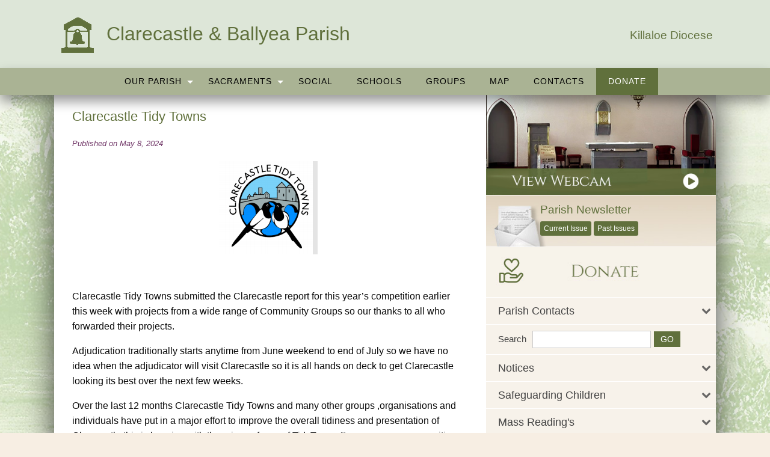

--- FILE ---
content_type: application/javascript
request_url: https://www.clarecastleballyeaparish.ie/wp-content/plugins/events-calendar-pro/build/js/widget-calendar.js?ver=7.7.11
body_size: 413
content:
jQuery((function(e){const i=e(".tribe-mini-calendar-wrapper").parent();function n(){const i=e(".tribe-mini-calendar-wrapper");if(e(".tribe-mini-calendar-wrapper.layout-wide").length&&e(".tribe-mini-calendar-right").length){const n=e(".tribe-mini-calendar-right"),t=i.height();let a=n.outerHeight();a+=20,a>t?i.css("height",a+"px"):i.css("height","auto")}else e(".tribe-mini-calendar-wrapper.layout-wide").length&&i.css("height","auto")}n();const t=new Date,a=t.getDate().toString(),r=(t.getMonth()+1).toString(),s=t.getFullYear().toString()+"-"+(r[1]?r:"0"+r[0])+"-"+(a[1]?a:"0"+a[0]),c=s.slice(0,7);i.on("click",".tribe-mini-calendar-nav-link",(function(i){i.preventDefault();const t=e(this),a=t.closest(".tribe-mini-calendar"),r=t.closest(".tribe-mini-calendar-wrapper");let l=t.attr("data-month"),o=l.slice(0,7);c==o&&(l=s);const d={action:"tribe-mini-cal",eventDate:l,count:a.data("count"),tax_query:a.data("tax-query"),nonce:a.data("nonce")};a.find(".tribe-mini-calendar-nav div > span").addClass("active").siblings("#ajax-loading-mini").show(),e.post(TribeMiniCalendar.ajaxurl,d,(function(i){if(a.find(".tribe-mini-calendar-list-wrapper").remove(),i.success){const t=e.parseHTML(i.html);a.find(".tribe-mini-calendar-nav div > span").removeClass("active").siblings("#ajax-loading-mini").hide(),r.replaceWith(t),n()}}))})).on("click",".tribe-mini-calendar-day-link",(function(i){i.preventDefault();const t=e(this),a=t.attr("data-day"),r=t.text(),s=t.closest(".tribe-mini-calendar"),c=s.parent().siblings(".tribe-mini-calendar-list-wrapper");var l;e("h2.tribe-mini-calendar-title").text(e("#tribe-mini-calendar-month-name").val()+" "+r+" Events"),(l=t).closest(".tribe-mini-calendar").find(".tribe-events-thismonth,.tribe-events-othermonth").removeClass("tribe-mini-calendar-today"),l.parents(".tribe-events-has-events").addClass("tribe-mini-calendar-today");const o={action:"tribe-mini-cal-day",eventDate:a,count:s.data("count"),tax_query:s.data("tax-query"),nonce:s.data("nonce")};s.find(".tribe-mini-calendar-nav div > span").addClass("active").siblings("#ajax-loading-mini").show(),e.post(TribeMiniCalendar.ajaxurl,o,(function(i){if(i.success){let t="";t="function"==typeof e.fn.parseHTML?e.parseHTML(i.html):i.html,s.find(".tribe-mini-calendar-nav div > span").removeClass("active").siblings("#ajax-loading-mini").hide(),c.replaceWith(t),n()}}))}))})),window.tec=window.tec||{},window.tec.eventsPro=window.tec.eventsPro||{},window.tec.eventsPro.widgetCalendar={};